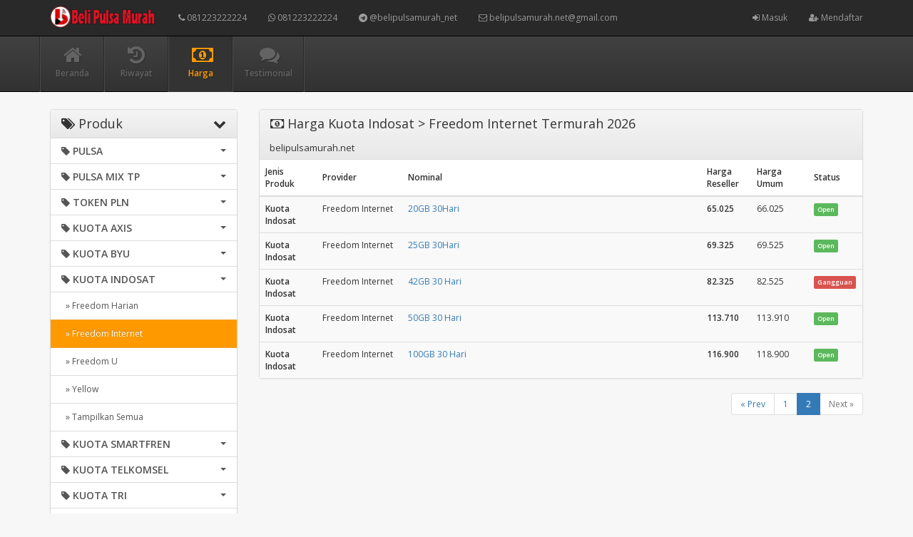

--- FILE ---
content_type: text/html; charset=UTF-8
request_url: https://belipulsamurah.net/harga/kuota-indosat/freedom-internet?page=2
body_size: 5606
content:
<!DOCTYPE html>
 <html lang="id" class="notranslate" translate="no">
  <head>
<title>Harga Kuota Indosat &gt; Freedom Internet Termurah 2026 2 </title>

 <meta name="google" content="notranslate" />
  <meta name="theme-color" content="#000">
  <meta name="twitter:card" content="summary"><meta name="twitter:site" content="Beli Pulsa Murah">
  <meta name="twitter:title" content="Daftar Harga Kami Agen H2H Beli Pulsa Murah">
  <meta name="twitter:description" content="Kami adalah penyedia layanan pulsa dan kuota Murah indonesia">
 <meta property="og:title" content="Daftar Harga Kami Agen H2H Beli Pulsa Murah">
<meta property="og:site_name" content="belipulsamurah.net">
<meta property="og:url" content="https://belipulsamurah.net/harga/kuota-indosat/freedom-internet?page=2">
<meta property="og:description" content="Kami adalah penyedia layanan pulsa dan kuota Murah indonesia">
<meta property="og:type" content="website">
<meta property="og:image" content="https://belipulsamurahnet.b-cdn.net/harga.png">


<meta name="description" content=" Harga Kuota Indosat Freedom Internet?page 2 Termurah Aman dan Otomatis 24Jam - BeliPulsaMurah.net" >
  <link rel="canonical" href="https://belipulsamurah.net/harga/kuota-indosat/freedom-internet?page=2">        
        <meta charset="utf-8"/>
    <meta name="viewport" content="width=device-width, initial-scale=1.0, user-scalable=yes"/>
    <meta name="apple-mobile-web-app-capable" content="yes"/>
    <meta name="keywords" content="beli pulsa murah,agen pulsa murah, pulsa paypal,pulsa online,isi pulsa,pulsa murah,pulsa telkomsel,pulsa indosat,pulsa xl,pulsa axis,pulsa smartfren,pulsa tri"/>
    <meta name="msvalidate.01" content=""/>
    <meta name="google-site-verification" content=""/>
    <link rel="icon" href="https://belipulsamurah.net/favicon.ico" type="image/x-icon"/>
    <link rel="shortcut icon" href="https://belipulsamurah.net/favicon.ico" type="image/x-icon"/>
    <link href="https://belipulsamurah.net/assets/css/bootstrap.min.css" rel="stylesheet"/>
    <link href="https://belipulsamurah.net/assets/css/bootstrap-theme.css" rel="stylesheet"/>
    <link href="https://belipulsamurah.net/assets/css/custom.css" rel="stylesheet"/>
    <style type="text/css">
      body {
      padding-top: 48px;
      }
    </style>
    <script src="https://belipulsamurah.net/assets/js/jquery.min.js"></script>
        <noscript id="deferred-styles">
    <link href="//fonts.googleapis.com/css?family=Open+Sans:400italic,600italic,400,600" rel="stylesheet"/>
  <link href="https://belipulsamurah.net/assets/css/font-awesome.min.css" rel="stylesheet"/>
</noscript>
<script> var loadDeferredStyles = function() {
var addStylesNode = document.getElementById("deferred-styles");
var replacement = document.createElement("div");
replacement.innerHTML = addStylesNode.textContent;
document.body.appendChild(replacement)
addStylesNode.parentElement.removeChild(addStylesNode);};
var raf = requestAnimationFrame || mozRequestAnimationFrame ||
webkitRequestAnimationFrame || msRequestAnimationFrame;
if (raf) raf(function() { window.setTimeout(loadDeferredStyles, 0); });
else window.addEventListener('load', loadDeferredStyles); </script>
<!-- Google tag (gtag.js) -->
<script async src="https://www.googletagmanager.com/gtag/js?id=G-J68RQQNCB6"></script>
<script>
  window.dataLayer = window.dataLayer || [];
  function gtag(){dataLayer.push(arguments);}
  gtag('js', new Date());

  gtag('config', 'G-J68RQQNCB6');
</script>    <style type="text/css">h2.trader {font-size: 13px;padding: 5px;margin: -6px;}@media (max-width:767px) { #left>.list-group{display:none;} }nav {margin-bottom: 15px; float: right;}.line-through{text-decoration: line-through;}</style>
  </head> 
  <body>
     <nav class="navbar navbar-inverse navbar-fixed-top hidden-print" role="navigation">
      <div class="container">
        <div class="navbar-header">
          <button type="button" class="navbar-toggle collapsed" data-toggle="collapse" data-target=".subnav-collapse" aria-expanded="false" aria-controls="navbar">
            <span class="sr-only">
              Toggle navigation
            </span>
            <span class="icon-bar">
            </span>
            <span class="icon-bar">
            </span>
            <span class="icon-bar">
            </span>
          </button>
          <button type="button" class="navbar-toggle collapsed" data-toggle="collapse" data-target="#navbar" aria-expanded="false" aria-controls="navbar">
            <span class="sr-only">
              Toggle navigation
            </span>
            <span class="fa fa-user">
            </span>
          </button>
          <style>img {max-width: 100%;height: auto;margin-top:-7px;}</style>
          <a class="navbar-brand" href="https://belipulsamurah.net/"><img src="https://belipulsamurahnet.b-cdn.net/logo.png"  width="150" height="100"  title="agen beli pulsa murah telkomsel indosat xl tri axis smartfren" alt="agen beli pulsa murah telkomsel indosat xl tri axis smartfren"/></a>
        </div>
        <div id="navbar" class="navbar-collapse collapse navbar-ex1-collapse">
          <ul class="nav navbar-nav">
            <li>
              <a href="tel:08221902332"><i class="fa fa-phone"></i> 081223222224</a>
            </li>
            <li>
              <a href="whatsapp://send?text=08221902332"><i class="fa fa-whatsapp"></i> 081223222224</a>
            </li>
            <li>
              <a href="https://t.me/belipulsamurah_net"><i class="fa fa-telegram"></i> @belipulsamurah_net</a>
            </li>
            <li>
              <a href="mailto:bellipulsamurah.net@gmail.com"><i class="fa fa-envelope-o"></i> belipulsamurah.net@gmail.com</a>
            </li>
          </ul>
          <ul class="nav navbar-nav navbar-right">
                        <li>
              <a href="https://belipulsamurah.net/user/login"><i class="fa fa-sign-in"></i> Masuk</a>
            </li>
                        <li>
              <a href="https://belipulsamurah.net/user/register"><i class="fa fa-user-plus"></i> Mendaftar</a>
            </li>
                                  </ul>
        </div>
      </div>
    </nav>
        <div class="subnavbar hidden-print">
      <div class="subnavbar-inner">
        <div class="container">
          <div class="collapse subnav-collapse">
            <ul class="mainnav">
              <li class="">
                <a href="https://belipulsamurah.net/">
                <i class="fa fa-home"></i>
                <span>Beranda</span>
                </a>
              </li>
              <li class="">
                <a href="https://belipulsamurah.net/history">
                <i class="fa fa-history"></i>
                <span>Riwayat</span>
                </a>
              </li>
              <li class="active">
                <a href="https://belipulsamurah.net/harga">
                <i class="fa fa-money"></i>
                <span>Harga</span>
                </a>
              </li>
              <li class="">
                <a href="https://belipulsamurah.net/testimonial">
                <i class="fa fa-comments"></i>
                <span>Testimonial</span>
                </a>
              </li>
            </ul>
          </div>
        </div>
      </div>
    </div>
    
    <div class="container">
      <div class="row">
        <div class="col-sm-4 col-md-3">
          <div class="panel panel-default hidden-print" id="left">
            <div class="panel-heading" style="cursor: pointer;">
              <h3><span class="pull-right"><i class="fa fa-chevron-down"></i></span><i class="fa fa-tags"></i> Produk</h3>
            </div>
            <div class="list-group"><a class="list-group-item produk-heading" href="#" id="pulsa"><h4 style="font-size:14px;font-weight:bold;margin:0"><span class="caret pull-right" style="margin-top:5px"></span><i class="fa fa-tag"></i> PULSA</h4></a><a class="list-group-item list-pulsa" href="https://belipulsamurah.net/harga/pulsa/axis-pulsa" style="display:none">&nbsp;&nbsp;&raquo; Axis Pulsa</a><a class="list-group-item list-pulsa" href="https://belipulsamurah.net/harga/pulsa/byu-pulsa" style="display:none">&nbsp;&nbsp;&raquo; By.u Pulsa</a><a class="list-group-item list-pulsa" href="https://belipulsamurah.net/harga/pulsa/indosat-pulsa" style="display:none">&nbsp;&nbsp;&raquo; Indosat Pulsa</a><a class="list-group-item list-pulsa" href="https://belipulsamurah.net/harga/pulsa/smartfren-pulsa" style="display:none">&nbsp;&nbsp;&raquo; Smartfren Pulsa</a><a class="list-group-item list-pulsa" href="https://belipulsamurah.net/harga/pulsa/telkomsel-pulsa" style="display:none">&nbsp;&nbsp;&raquo; Telkomsel Pulsa</a><a class="list-group-item list-pulsa" href="https://belipulsamurah.net/harga/pulsa/tri-pulsa" style="display:none">&nbsp;&nbsp;&raquo; Tri Pulsa</a><a class="list-group-item list-pulsa" href="https://belipulsamurah.net/harga/pulsa/xl-pulsa" style="display:none">&nbsp;&nbsp;&raquo; XL Pulsa</a><a class="list-group-item list-pulsa" href="https://belipulsamurah.net/harga/pulsa" style="display:none">&nbsp;&nbsp;&raquo; Tampilkan Semua</a><a class="list-group-item produk-heading" href="#" id="pulsa_mix_tp"><h4 style="font-size:14px;font-weight:bold;margin:0"><span class="caret pull-right" style="margin-top:5px"></span><i class="fa fa-tag"></i> PULSA MIX TP</h4></a><a class="list-group-item list-pulsa_mix_tp" href="https://belipulsamurah.net/harga/pulsa-mix-tp/axis-mix" style="display:none">&nbsp;&nbsp;&raquo; Axis Mix</a><a class="list-group-item list-pulsa_mix_tp" href="https://belipulsamurah.net/harga/pulsa-mix-tp/indosat-mix" style="display:none">&nbsp;&nbsp;&raquo; Indosat Mix</a><a class="list-group-item list-pulsa_mix_tp" href="https://belipulsamurah.net/harga/pulsa-mix-tp/telkomsel-mix" style="display:none">&nbsp;&nbsp;&raquo; Telkomsel Mix</a><a class="list-group-item list-pulsa_mix_tp" href="https://belipulsamurah.net/harga/pulsa-mix-tp/tri-mix" style="display:none">&nbsp;&nbsp;&raquo; Tri Mix</a><a class="list-group-item list-pulsa_mix_tp" href="https://belipulsamurah.net/harga/pulsa-mix-tp" style="display:none">&nbsp;&nbsp;&raquo; Tampilkan Semua</a><a class="list-group-item produk-heading" href="#" id="token_pln"><h4 style="font-size:14px;font-weight:bold;margin:0"><span class="caret pull-right" style="margin-top:5px"></span><i class="fa fa-tag"></i> TOKEN PLN</h4></a><a class="list-group-item list-token_pln" href="https://belipulsamurah.net/harga/token-pln/token-listrik-pln" style="display:none">&nbsp;&nbsp;&raquo; Token Listrik PLN</a><a class="list-group-item list-token_pln" href="https://belipulsamurah.net/harga/token-pln" style="display:none">&nbsp;&nbsp;&raquo; Tampilkan Semua</a><a class="list-group-item produk-heading" href="#" id="kuota_axis"><h4 style="font-size:14px;font-weight:bold;margin:0"><span class="caret pull-right" style="margin-top:5px"></span><i class="fa fa-tag"></i> KUOTA AXIS</h4></a><a class="list-group-item list-kuota_axis" href="https://belipulsamurah.net/harga/kuota-axis/bronet-30-hari" style="display:none">&nbsp;&nbsp;&raquo; Bronet 30 HARI</a><a class="list-group-item list-kuota_axis" href="https://belipulsamurah.net/harga/kuota-axis/bronet-60-hari" style="display:none">&nbsp;&nbsp;&raquo; Bronet 60 HARI</a><a class="list-group-item list-kuota_axis" href="https://belipulsamurah.net/harga/kuota-axis" style="display:none">&nbsp;&nbsp;&raquo; Tampilkan Semua</a><a class="list-group-item produk-heading" href="#" id="kuota_byu"><h4 style="font-size:14px;font-weight:bold;margin:0"><span class="caret pull-right" style="margin-top:5px"></span><i class="fa fa-tag"></i> KUOTA BYU</h4></a><a class="list-group-item list-kuota_byu" href="https://belipulsamurah.net/harga/kuota-byu/paket-bulanan-byu" style="display:none">&nbsp;&nbsp;&raquo; Paket Bulanan Byu</a><a class="list-group-item list-kuota_byu" href="https://belipulsamurah.net/harga/kuota-byu/paket-harian-byu" style="display:none">&nbsp;&nbsp;&raquo; Paket Harian Byu</a><a class="list-group-item list-kuota_byu" href="https://belipulsamurah.net/harga/kuota-byu/paket-mingguan-byu" style="display:none">&nbsp;&nbsp;&raquo; Paket Mingguan Byu</a><a class="list-group-item list-kuota_byu" href="https://belipulsamurah.net/harga/kuota-byu" style="display:none">&nbsp;&nbsp;&raquo; Tampilkan Semua</a><a class="list-group-item produk-heading" href="#" id="kuota_indosat"><h4 style="font-size:14px;font-weight:bold;margin:0"><span class="caret pull-right" style="margin-top:5px"></span><i class="fa fa-tag"></i> KUOTA INDOSAT</h4></a><a class="list-group-item list-kuota_indosat" href="https://belipulsamurah.net/harga/kuota-indosat/freedom-harian" style="display:block">&nbsp;&nbsp;&raquo; Freedom Harian</a><a class="list-group-item list-kuota_indosat active" href="https://belipulsamurah.net/harga/kuota-indosat/freedom-internet" style="display:block">&nbsp;&nbsp;&raquo; Freedom Internet</a><a class="list-group-item list-kuota_indosat" href="https://belipulsamurah.net/harga/kuota-indosat/freedom-u" style="display:block">&nbsp;&nbsp;&raquo; Freedom U</a><a class="list-group-item list-kuota_indosat" href="https://belipulsamurah.net/harga/kuota-indosat/yellow" style="display:block">&nbsp;&nbsp;&raquo; Yellow</a><a class="list-group-item list-kuota_indosat" href="https://belipulsamurah.net/harga/kuota-indosat" style="display:block">&nbsp;&nbsp;&raquo; Tampilkan Semua</a><a class="list-group-item produk-heading" href="#" id="kuota_smartfren"><h4 style="font-size:14px;font-weight:bold;margin:0"><span class="caret pull-right" style="margin-top:5px"></span><i class="fa fa-tag"></i> KUOTA SMARTFREN</h4></a><a class="list-group-item list-kuota_smartfren" href="https://belipulsamurah.net/harga/kuota-smartfren/unlimited-harian-lite-fup" style="display:none">&nbsp;&nbsp;&raquo; Unlimited Harian / Lite (FUP)</a><a class="list-group-item list-kuota_smartfren" href="https://belipulsamurah.net/harga/kuota-smartfren/unlimited-nonstop" style="display:none">&nbsp;&nbsp;&raquo; Unlimited Nonstop</a><a class="list-group-item list-kuota_smartfren" href="https://belipulsamurah.net/harga/kuota-smartfren" style="display:none">&nbsp;&nbsp;&raquo; Tampilkan Semua</a><a class="list-group-item produk-heading" href="#" id="kuota_telkomsel"><h4 style="font-size:14px;font-weight:bold;margin:0"><span class="caret pull-right" style="margin-top:5px"></span><i class="fa fa-tag"></i> KUOTA TELKOMSEL</h4></a><a class="list-group-item list-kuota_telkomsel" href="https://belipulsamurah.net/harga/kuota-telkomsel/flash-jawa-barat" style="display:none">&nbsp;&nbsp;&raquo; Flash Jawa Barat</a><a class="list-group-item list-kuota_telkomsel" href="https://belipulsamurah.net/harga/kuota-telkomsel/flash-jawa-tengah" style="display:none">&nbsp;&nbsp;&raquo; Flash Jawa Tengah</a><a class="list-group-item list-kuota_telkomsel" href="https://belipulsamurah.net/harga/kuota-telkomsel/flash-nasional" style="display:none">&nbsp;&nbsp;&raquo; Flash Nasional</a><a class="list-group-item list-kuota_telkomsel" href="https://belipulsamurah.net/harga/kuota-telkomsel/voucher-gosok-sumatera-selatan" style="display:none">&nbsp;&nbsp;&raquo; Voucher Gosok Sumatera Selatan</a><a class="list-group-item list-kuota_telkomsel" href="https://belipulsamurah.net/harga/kuota-telkomsel" style="display:none">&nbsp;&nbsp;&raquo; Tampilkan Semua</a><a class="list-group-item produk-heading" href="#" id="kuota_tri"><h4 style="font-size:14px;font-weight:bold;margin:0"><span class="caret pull-right" style="margin-top:5px"></span><i class="fa fa-tag"></i> KUOTA TRI</h4></a><a class="list-group-item list-kuota_tri" href="https://belipulsamurah.net/harga/kuota-tri/aon-alwayson" style="display:none">&nbsp;&nbsp;&raquo; (AON) AlwaysOn</a><a class="list-group-item list-kuota_tri" href="https://belipulsamurah.net/harga/kuota-tri/tri-happy" style="display:none">&nbsp;&nbsp;&raquo; Tri Happy</a><a class="list-group-item list-kuota_tri" href="https://belipulsamurah.net/harga/kuota-tri/tri-pure" style="display:none">&nbsp;&nbsp;&raquo; Tri Pure</a><a class="list-group-item list-kuota_tri" href="https://belipulsamurah.net/harga/kuota-tri" style="display:none">&nbsp;&nbsp;&raquo; Tampilkan Semua</a><a class="list-group-item produk-heading" href="#" id="kuota_xl"><h4 style="font-size:14px;font-weight:bold;margin:0"><span class="caret pull-right" style="margin-top:5px"></span><i class="fa fa-tag"></i> KUOTA XL</h4></a><a class="list-group-item list-kuota_xl" href="https://belipulsamurah.net/harga/kuota-xl/xl-mini-mingguan" style="display:none">&nbsp;&nbsp;&raquo; XL Mini Mingguan</a><a class="list-group-item list-kuota_xl" href="https://belipulsamurah.net/harga/kuota-xl/xl-xtra-combo-flex" style="display:none">&nbsp;&nbsp;&raquo; XL Xtra Combo Flex</a><a class="list-group-item list-kuota_xl" href="https://belipulsamurah.net/harga/kuota-xl/xl-xtra-combo-plus" style="display:none">&nbsp;&nbsp;&raquo; XL Xtra Combo Plus</a><a class="list-group-item list-kuota_xl" href="https://belipulsamurah.net/harga/kuota-xl" style="display:none">&nbsp;&nbsp;&raquo; Tampilkan Semua</a><a class="list-group-item produk-heading" href="#" id="tambah_masa_aktif"><h4 style="font-size:14px;font-weight:bold;margin:0"><span class="caret pull-right" style="margin-top:5px"></span><i class="fa fa-tag"></i> TAMBAH MASA AKTIF</h4></a><a class="list-group-item list-tambah_masa_aktif" href="https://belipulsamurah.net/harga/tambah-masa-aktif/telkomsel-masa-aktif" style="display:none">&nbsp;&nbsp;&raquo; Telkomsel Masa Aktif</a><a class="list-group-item list-tambah_masa_aktif" href="https://belipulsamurah.net/harga/tambah-masa-aktif/tri-masa-aktif" style="display:none">&nbsp;&nbsp;&raquo; Tri Masa Aktif</a><a class="list-group-item list-tambah_masa_aktif" href="https://belipulsamurah.net/harga/tambah-masa-aktif" style="display:none">&nbsp;&nbsp;&raquo; Tampilkan Semua</a><a class="list-group-item produk-heading" href="#" id="top_up_e_wallet"><h4 style="font-size:14px;font-weight:bold;margin:0"><span class="caret pull-right" style="margin-top:5px"></span><i class="fa fa-tag"></i> TOP UP E WALLET</h4></a><a class="list-group-item list-top_up_e_wallet" href="https://belipulsamurah.net/harga/top-up-e-wallet/dana" style="display:none">&nbsp;&nbsp;&raquo; Dana</a><a class="list-group-item list-top_up_e_wallet" href="https://belipulsamurah.net/harga/top-up-e-wallet/shopeepay" style="display:none">&nbsp;&nbsp;&raquo; ShopeePay</a><a class="list-group-item list-top_up_e_wallet" href="https://belipulsamurah.net/harga/top-up-e-wallet" style="display:none">&nbsp;&nbsp;&raquo; Tampilkan Semua</a><a class="list-group-item produk-heading" href="#" id="voucher_game"><h4 style="font-size:14px;font-weight:bold;margin:0"><span class="caret pull-right" style="margin-top:5px"></span><i class="fa fa-tag"></i> VOUCHER GAME</h4></a><a class="list-group-item list-voucher_game" href="https://belipulsamurah.net/harga/voucher-game/garena-shell" style="display:none">&nbsp;&nbsp;&raquo; Garena Shell</a><a class="list-group-item list-voucher_game" href="https://belipulsamurah.net/harga/voucher-game/google-playstore" style="display:none">&nbsp;&nbsp;&raquo; Google Playstore</a><a class="list-group-item list-voucher_game" href="https://belipulsamurah.net/harga/voucher-game" style="display:none">&nbsp;&nbsp;&raquo; Tampilkan Semua</a><a class="list-group-item produk-heading" href="#" id="paket_nelpon"><h4 style="font-size:14px;font-weight:bold;margin:0"><span class="caret pull-right" style="margin-top:5px"></span><i class="fa fa-tag"></i> PAKET NELPON</h4></a><a class="list-group-item list-paket_nelpon" href="https://belipulsamurah.net/harga/paket-nelpon/telkomsel-all-operator" style="display:none">&nbsp;&nbsp;&raquo; Telkomsel All Operator</a><a class="list-group-item list-paket_nelpon" href="https://belipulsamurah.net/harga/paket-nelpon" style="display:none">&nbsp;&nbsp;&raquo; Tampilkan Semua</a></div>          </div>
        </div>
        <div class="col-sm-8 col-md-9">
                    <div class="panel panel-default">
            <div class="panel-heading">
              
       <h1><i class="fa fa-money"></i> Harga Kuota Indosat &gt; Freedom Internet Termurah 2026</h1><br><h2 class="trader" >belipulsamurah.net</h2>
                         </div>
            <div class="table-responsive">
                <table class="table table-striped">
                  <thead>
                    <tr>
                      <th class="visible-xs">Detail Produk</th>
					  <th class="hidden-xs" style="vertical-align: middle; width: 80px;">Jenis Produk</th>
					                        <th class="hidden-xs" style="vertical-align: middle; width: 120px;">Provider</th>
					  <th class="hidden-xs" style="vertical-align: middle;">Nominal</th>
					  <th class="hidden-xs" style="vertical-align: middle; width: 70px;">Harga Reseller</th>                      
                      <th class="hidden-xs" style="vertical-align: middle; width: 70px;">Harga Umum</th>

                      <th class="hidden-xs" style="vertical-align: middle; width: 70px;">Status</th>
                    </tr>
                  </thead>
                  <tbody>
                                        <tr class="hidden-xs">
                      <td><b>Kuota Indosat</b></td>
					                        <td>Freedom Internet</td>
                      <td><a href="https://belipulsamurah.net/produk/kuota-indosat/freedom-internet/20gb-30hari-4248">20GB 30Hari</a></td>					  					
                      
					  <td><strong>65.025</strong></td>                
					  <td style="width: 80px;">66.025</td>

                      <td><span class="label label-success">Open</td>
                    </tr>
					
					<tr class="visible-xs">
					<td><strong>Freedom Internet</strong> 
					<br>
                     <i class="fa fa-check-square-o"></i> <a href="https://belipulsamurah.net/produk/kuota-indosat/freedom-internet/20gb-30hari-4248">20GB 30Hari</a>
                     <br>
					 					<i class="fa fa-money"></i> <strong>Harga Reseller 65.025</strong>
                     <br>
					 <i class="fa fa-money"></i> Harga Umum 66.025					<br>

					 </i> <span class="label label-success">Open					 </td>
					</tr>
					
                                        <tr class="hidden-xs">
                      <td><b>Kuota Indosat</b></td>
					                        <td>Freedom Internet</td>
                      <td><a href="https://belipulsamurah.net/produk/kuota-indosat/freedom-internet/25gb-30hari-3772">25GB 30Hari</a></td>					  					
                      
					  <td><strong>69.325</strong></td>                
					  <td style="width: 80px;">69.525</td>

                      <td><span class="label label-success">Open</td>
                    </tr>
					
					<tr class="visible-xs">
					<td><strong>Freedom Internet</strong> 
					<br>
                     <i class="fa fa-check-square-o"></i> <a href="https://belipulsamurah.net/produk/kuota-indosat/freedom-internet/25gb-30hari-3772">25GB 30Hari</a>
                     <br>
					 					<i class="fa fa-money"></i> <strong>Harga Reseller 69.325</strong>
                     <br>
					 <i class="fa fa-money"></i> Harga Umum 69.525					<br>

					 </i> <span class="label label-success">Open					 </td>
					</tr>
					
                                        <tr class="hidden-xs">
                      <td><b>Kuota Indosat</b></td>
					                        <td>Freedom Internet</td>
                      <td><a href="https://belipulsamurah.net/produk/kuota-indosat/freedom-internet/42gb-30-hari-4170">42GB 30 Hari</a></td>					  					
                      
					  <td><strong>82.325</strong></td>                
					  <td style="width: 80px;">82.525</td>

                      <td><span class="label label-danger">Gangguan</td>
                    </tr>
					
					<tr class="visible-xs">
					<td><strong>Freedom Internet</strong> 
					<br>
                     <i class="fa fa-check-square-o"></i> <a href="https://belipulsamurah.net/produk/kuota-indosat/freedom-internet/42gb-30-hari-4170">42GB 30 Hari</a>
                     <br>
					 					<i class="fa fa-money"></i> <strong>Harga Reseller 82.325</strong>
                     <br>
					 <i class="fa fa-money"></i> Harga Umum 82.525					<br>

					 </i> <span class="label label-danger">Gangguan					 </td>
					</tr>
					
                                        <tr class="hidden-xs">
                      <td><b>Kuota Indosat</b></td>
					                        <td>Freedom Internet</td>
                      <td><a href="https://belipulsamurah.net/produk/kuota-indosat/freedom-internet/50gb-30-hari-4250">50GB 30 Hari</a></td>					  					
                      
					  <td><strong>113.710</strong></td>                
					  <td style="width: 80px;">113.910</td>

                      <td><span class="label label-success">Open</td>
                    </tr>
					
					<tr class="visible-xs">
					<td><strong>Freedom Internet</strong> 
					<br>
                     <i class="fa fa-check-square-o"></i> <a href="https://belipulsamurah.net/produk/kuota-indosat/freedom-internet/50gb-30-hari-4250">50GB 30 Hari</a>
                     <br>
					 					<i class="fa fa-money"></i> <strong>Harga Reseller 113.710</strong>
                     <br>
					 <i class="fa fa-money"></i> Harga Umum 113.910					<br>

					 </i> <span class="label label-success">Open					 </td>
					</tr>
					
                                        <tr class="hidden-xs">
                      <td><b>Kuota Indosat</b></td>
					                        <td>Freedom Internet</td>
                      <td><a href="https://belipulsamurah.net/produk/kuota-indosat/freedom-internet/100gb-30-hari-4171">100GB 30 Hari</a></td>					  					
                      
					  <td><strong>116.900</strong></td>                
					  <td style="width: 80px;">118.900</td>

                      <td><span class="label label-success">Open</td>
                    </tr>
					
					<tr class="visible-xs">
					<td><strong>Freedom Internet</strong> 
					<br>
                     <i class="fa fa-check-square-o"></i> <a href="https://belipulsamurah.net/produk/kuota-indosat/freedom-internet/100gb-30-hari-4171">100GB 30 Hari</a>
                     <br>
					 					<i class="fa fa-money"></i> <strong>Harga Reseller 116.900</strong>
                     <br>
					 <i class="fa fa-money"></i> Harga Umum 118.900					<br>

					 </i> <span class="label label-success">Open					 </td>
					</tr>
					
                                      

                  </tbody>
                </table>
              </div>
          </div>
          <div class="hidden-print"><nav><ul class="pagination"><li><a href="https://belipulsamurah.net/harga/kuota-indosat/freedom-internet?page=1">&laquo; Prev</a></li><li><a href="https://belipulsamurah.net/harga/kuota-indosat/freedom-internet?page=1">1</a></li><li class="active"><a href="#">2</a></li><li class="disabled"><span><span aria-hidden="true">Next &raquo;</span></span></li></ul></nav></div>
                  </div>
      </div>
    </div>
        <!-- foot -->
    <style>.footer.hidden-print {line-height: 34px;}#back-to-top {display: none;}img {max-width: 100%;height: auto;}</style>
    <div class="extra hidden-print">
      <div class="container">
        <div class="row">
          <div class="col-sm-3">
            <h4>
              About
            </h4>
            <ul>
              <li>
                <a href="https://belipulsamurah.net/about">Tentang Kami</a>
              </li>
                <li>
                <a href="https://belipulsamurah.net/blog">Blog & Info</a>
              </li>
            </ul>
          </div>
          <div class="col-sm-3">
            <h4>
              Support
            </h4>
            <ul>
              <li>
                <a href="https://belipulsamurah.net/contactus">Hubungi Kami</a>
              </li>
              <li>
                <a href="https://belipulsamurah.net/faq">Frequently Asked Questions</a>
              </li>
  
            </ul>
          </div>
          <div class="col-sm-3">
            <h4>
              Legal
            </h4>
            <ul>
              <li>
                <a href="/tos">Ketentuan Lyanan (T.O.S)</a>
              </li><li>
            <iframe data-aa='2102872' loading='lazy' src='//ad.a-ads.com/2102872?size=120x60' style='width:120px; height:60px; border:0px; padding:0; overflow:hidden; background-color: transparent;'></iframe> </li>

            </ul>
          </div>
           <div class="col-sm-3">
            <h4>
              Customer Contact
            </h4>
          <div class="col-xs-6">
                <ul> 
               <li><div itemscope itemtype="http://schema.org/Person">
   <span itemprop="name">CS Beli Pulsa Murah</span>
   <span itemprop="company">BPM</span>
   <span itemprop="tel">081223222224</span>
   <a itemprop="email" href="mailto:bellipulsamurah.net@gmail.com">
belipulsamurah.net@gmail.com
   </a>
</div></li>
   </ul>
              </div>   
          </div>  
        </div>
      </div>
      <!-- /container -->
    </div>
    <div class="footer hidden-print">
      <div class="container">
        <div class="row">
          <div id="footer-copyright" class="col-md-6">
            <span>
              &copy; 2026 <a href="https://belipulsamurah.net/">Agen Pulsa Murah - Kuota - Voucher Game via Online
</a>
            </span>
          </div>
          <!-- /span6 -->
          <div id="footer-terms" class="col-md-6">
            <ul class="list-inline pull-right">
                <li>
                  <a href="https://www.facebook.com/belipulsamurah.net">fb<i class="fa fa-facebook"></i></a>
                </li>
                <li>
                  <a href="https://twitter.com/belipulsamurah">@<i class="fa fa-twitter"></i></a>
                </li>
                 <li>
                  <a href="https://instagram.com/_belipulsamurah">@<i class="fa fa-instagram"></i></a>
                </li>
              </ul>
          </div>
          <!-- /.span6 -->
        </div>
        <!-- /row -->
      </div>
      <!-- /container -->
    </div>
    <div class="modal fade" id="myModal" tabindex="-1" role="dialog" aria-labelledby="myModal-label" aria-hidden="true">
      <div class="modal-dialog">
        <div class="modal-content">
          <div class="margin-bottom margin-top text-center">
            <img src="https://belipulsamurahnet.b-cdn.net/ajax-loader.gif" width="150" height="100" alt="loading" title="loading"/>
          </div>
        </div>
      </div>
    </div>
    <script src="https://belipulsamurah.net/assets/js/bootstrap.min.js">
    </script>
    <script src="https://belipulsamurah.net/assets/js/notify.min.js"></script>
            <script type="text/javascript">
      jQuery(function($) {
        $(document.body).on("show.bs.modal", function() {
          $(".modal-content").html('<div class="text-center" style="padding:15px;"><i class="fa fa-spinner fa-pulse fa-3x fa-fw"></i></div>');
          $(".modal").removeData("bs.modal");
        });
        $("[data-toggle='tooltip']").tooltip();
        $("[data-toggle='popover']").popover();
        var backToTop = $('<a>', { id: 'back-to-top', href: '#top', text:'UP '});
		var icon = $('<i>', { class: 'fa fa-chevron-up' });
		backToTop.appendTo ('body');
		icon.appendTo (backToTop);
	    backToTop.hide();
	    $(window).scroll(function () {
	        if ($(this).scrollTop() > 150) {
	            backToTop.fadeIn ();
	        } else {
	            backToTop.fadeOut ();
	        }
	    });
	    backToTop.click (function (e) {
	    	e.preventDefault ();
	        $('body, html').animate({
	            scrollTop: 0
	        }, 600);
	    });
        $('button[data-target=".subnav-collapse"]').click (function (e) {
	    	e.preventDefault ();
            $('body, html').animate({
	            scrollTop: 0
	        }, 600);           
	    });
        $("#alert").fadeTo(2000, 500).slideUp(500, function() {
            $(this).alert('close');
        });
        $('.subnav-collapse > .mainnav > li.dropdown > a[data-toggle="dropdown-x"]').on('click', function (event) {
            $('.subnav-collapse > .mainnav > .dropdown.open').not($(this).parent()).removeClass('open');
            $(this).parent().toggleClass('open');
            return false;
        });
      });
    </script>
    <script>
      function callCron() {
        $.get("https://belipulsamurah.net/cron");
      }
      var cron_time = 30000;
callCron();
setInterval(callCron, cron_time);
    </script>
    <script>$(".produk-heading").click(function(){var produk = $(this).attr("id");$(".list-"+produk).toggle(400);return false;})</script>
    <script>$("#left>.panel-heading").click(function(){$(this).next().toggle(600);return false;})</script>
  </body>

</html>
